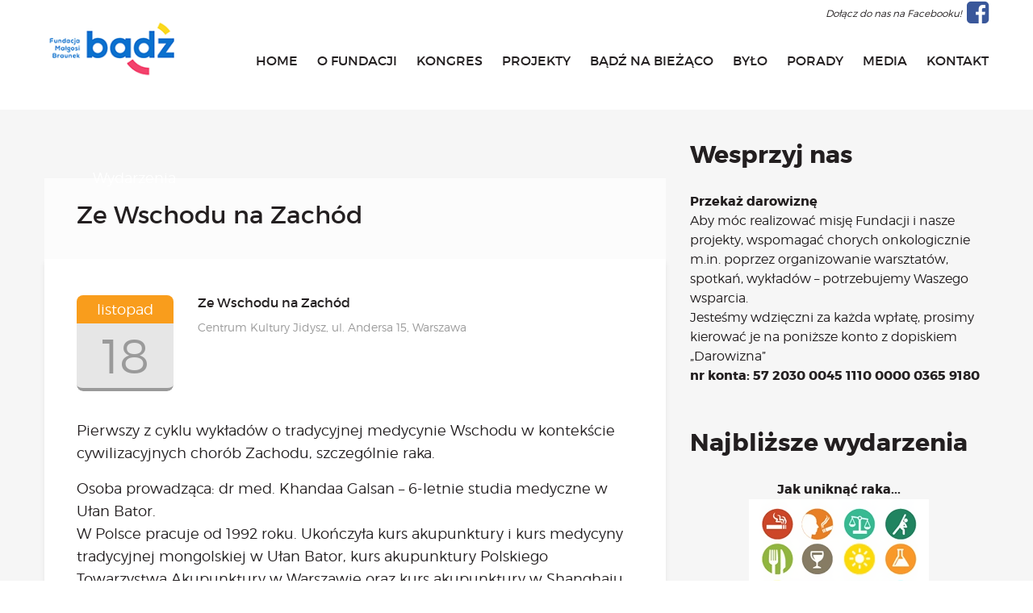

--- FILE ---
content_type: text/html; charset=UTF-8
request_url: https://backup.fundacjabadz.pl/ze-wschodu-na-zachod/
body_size: 8648
content:
<!DOCTYPE html>
<html lang="pl-PL" >
	<head>
		<meta charset="UTF-8" />
		<title>Ze Wschodu na Zachód | Fundacja Bądź</title>

		<script src="https://use.fontawesome.com/e972c10766.js"></script>
               <!-- Google Tag Manager -->
              <script>(function(w,d,s,l,i){w[l]=w[l]||[];w[l].push({'gtm.start':
              new Date().getTime(),event:'gtm.js'});var f=d.getElementsByTagName(s)[0],
              j=d.createElement(s),dl=l!='dataLayer'?'&l='+l:'';j.async=true;j.src=
             'https://www.googletagmanager.com/gtm.js?id='+i+dl;f.parentNode.insertBefore(j,f);
             })(window,document,'script','dataLayer','GTM-K28V4PM');</script>
             <!-- End Google Tag Manager -->
		<link rel="stylesheet" type="text/css" media="all" href="https://backup.fundacjabadz.pl/wp-content/themes/fundacjabadz/css/normalize.css" />
		<link rel="stylesheet" type="text/css" media="all" href="https://backup.fundacjabadz.pl/wp-content/themes/fundacjabadz/css/foundation.min.css" />
		<link rel="stylesheet" type="text/css" media="all" href="https://backup.fundacjabadz.pl/wp-content/themes/fundacjabadz/fonts/fonts.css" />
		<link rel="stylesheet" type="text/css" media="all" href="https://backup.fundacjabadz.pl/wp-content/themes/fundacjabadz/style.css?v=1.01" />
		<link rel="stylesheet" type="text/css" media="all" href="https://backup.fundacjabadz.pl/wp-content/themes/fundacjabadz/addstyle.css?v=100" />
		<link rel="pingback" href="https://backup.fundacjabadz.pl/xmlrpc.php" />
		<link rel="icon" href="https://backup.fundacjabadz.pl/wp-content/themes/fundacjabadz/images/favicon.png" type="image/png"/>
		<meta name='robots' content='max-image-preview:large' />
<link rel='dns-prefetch' href='//s.w.org' />
<link rel="alternate" type="application/rss+xml" title="Fundacja Bądź &raquo; Ze Wschodu na Zachód Kanał z komentarzami" href="https://backup.fundacjabadz.pl/ze-wschodu-na-zachod/feed/" />
<script type="text/javascript">
window._wpemojiSettings = {"baseUrl":"https:\/\/s.w.org\/images\/core\/emoji\/13.1.0\/72x72\/","ext":".png","svgUrl":"https:\/\/s.w.org\/images\/core\/emoji\/13.1.0\/svg\/","svgExt":".svg","source":{"concatemoji":"https:\/\/backup.fundacjabadz.pl\/wp-includes\/js\/wp-emoji-release.min.js?ver=5.9.12"}};
/*! This file is auto-generated */
!function(e,a,t){var n,r,o,i=a.createElement("canvas"),p=i.getContext&&i.getContext("2d");function s(e,t){var a=String.fromCharCode;p.clearRect(0,0,i.width,i.height),p.fillText(a.apply(this,e),0,0);e=i.toDataURL();return p.clearRect(0,0,i.width,i.height),p.fillText(a.apply(this,t),0,0),e===i.toDataURL()}function c(e){var t=a.createElement("script");t.src=e,t.defer=t.type="text/javascript",a.getElementsByTagName("head")[0].appendChild(t)}for(o=Array("flag","emoji"),t.supports={everything:!0,everythingExceptFlag:!0},r=0;r<o.length;r++)t.supports[o[r]]=function(e){if(!p||!p.fillText)return!1;switch(p.textBaseline="top",p.font="600 32px Arial",e){case"flag":return s([127987,65039,8205,9895,65039],[127987,65039,8203,9895,65039])?!1:!s([55356,56826,55356,56819],[55356,56826,8203,55356,56819])&&!s([55356,57332,56128,56423,56128,56418,56128,56421,56128,56430,56128,56423,56128,56447],[55356,57332,8203,56128,56423,8203,56128,56418,8203,56128,56421,8203,56128,56430,8203,56128,56423,8203,56128,56447]);case"emoji":return!s([10084,65039,8205,55357,56613],[10084,65039,8203,55357,56613])}return!1}(o[r]),t.supports.everything=t.supports.everything&&t.supports[o[r]],"flag"!==o[r]&&(t.supports.everythingExceptFlag=t.supports.everythingExceptFlag&&t.supports[o[r]]);t.supports.everythingExceptFlag=t.supports.everythingExceptFlag&&!t.supports.flag,t.DOMReady=!1,t.readyCallback=function(){t.DOMReady=!0},t.supports.everything||(n=function(){t.readyCallback()},a.addEventListener?(a.addEventListener("DOMContentLoaded",n,!1),e.addEventListener("load",n,!1)):(e.attachEvent("onload",n),a.attachEvent("onreadystatechange",function(){"complete"===a.readyState&&t.readyCallback()})),(n=t.source||{}).concatemoji?c(n.concatemoji):n.wpemoji&&n.twemoji&&(c(n.twemoji),c(n.wpemoji)))}(window,document,window._wpemojiSettings);
</script>
<style type="text/css">
img.wp-smiley,
img.emoji {
	display: inline !important;
	border: none !important;
	box-shadow: none !important;
	height: 1em !important;
	width: 1em !important;
	margin: 0 0.07em !important;
	vertical-align: -0.1em !important;
	background: none !important;
	padding: 0 !important;
}
</style>
	<link rel='stylesheet' id='validate-engine-css-css'  href='https://backup.fundacjabadz.pl/wp-content/plugins/wysija-newsletters/css/validationEngine.jquery.css?ver=2.8.2' type='text/css' media='all' />
<link rel='stylesheet' id='wp-block-library-css'  href='https://backup.fundacjabadz.pl/wp-includes/css/dist/block-library/style.min.css?ver=5.9.12' type='text/css' media='all' />
<style id='global-styles-inline-css' type='text/css'>
body{--wp--preset--color--black: #000000;--wp--preset--color--cyan-bluish-gray: #abb8c3;--wp--preset--color--white: #ffffff;--wp--preset--color--pale-pink: #f78da7;--wp--preset--color--vivid-red: #cf2e2e;--wp--preset--color--luminous-vivid-orange: #ff6900;--wp--preset--color--luminous-vivid-amber: #fcb900;--wp--preset--color--light-green-cyan: #7bdcb5;--wp--preset--color--vivid-green-cyan: #00d084;--wp--preset--color--pale-cyan-blue: #8ed1fc;--wp--preset--color--vivid-cyan-blue: #0693e3;--wp--preset--color--vivid-purple: #9b51e0;--wp--preset--gradient--vivid-cyan-blue-to-vivid-purple: linear-gradient(135deg,rgba(6,147,227,1) 0%,rgb(155,81,224) 100%);--wp--preset--gradient--light-green-cyan-to-vivid-green-cyan: linear-gradient(135deg,rgb(122,220,180) 0%,rgb(0,208,130) 100%);--wp--preset--gradient--luminous-vivid-amber-to-luminous-vivid-orange: linear-gradient(135deg,rgba(252,185,0,1) 0%,rgba(255,105,0,1) 100%);--wp--preset--gradient--luminous-vivid-orange-to-vivid-red: linear-gradient(135deg,rgba(255,105,0,1) 0%,rgb(207,46,46) 100%);--wp--preset--gradient--very-light-gray-to-cyan-bluish-gray: linear-gradient(135deg,rgb(238,238,238) 0%,rgb(169,184,195) 100%);--wp--preset--gradient--cool-to-warm-spectrum: linear-gradient(135deg,rgb(74,234,220) 0%,rgb(151,120,209) 20%,rgb(207,42,186) 40%,rgb(238,44,130) 60%,rgb(251,105,98) 80%,rgb(254,248,76) 100%);--wp--preset--gradient--blush-light-purple: linear-gradient(135deg,rgb(255,206,236) 0%,rgb(152,150,240) 100%);--wp--preset--gradient--blush-bordeaux: linear-gradient(135deg,rgb(254,205,165) 0%,rgb(254,45,45) 50%,rgb(107,0,62) 100%);--wp--preset--gradient--luminous-dusk: linear-gradient(135deg,rgb(255,203,112) 0%,rgb(199,81,192) 50%,rgb(65,88,208) 100%);--wp--preset--gradient--pale-ocean: linear-gradient(135deg,rgb(255,245,203) 0%,rgb(182,227,212) 50%,rgb(51,167,181) 100%);--wp--preset--gradient--electric-grass: linear-gradient(135deg,rgb(202,248,128) 0%,rgb(113,206,126) 100%);--wp--preset--gradient--midnight: linear-gradient(135deg,rgb(2,3,129) 0%,rgb(40,116,252) 100%);--wp--preset--duotone--dark-grayscale: url('#wp-duotone-dark-grayscale');--wp--preset--duotone--grayscale: url('#wp-duotone-grayscale');--wp--preset--duotone--purple-yellow: url('#wp-duotone-purple-yellow');--wp--preset--duotone--blue-red: url('#wp-duotone-blue-red');--wp--preset--duotone--midnight: url('#wp-duotone-midnight');--wp--preset--duotone--magenta-yellow: url('#wp-duotone-magenta-yellow');--wp--preset--duotone--purple-green: url('#wp-duotone-purple-green');--wp--preset--duotone--blue-orange: url('#wp-duotone-blue-orange');--wp--preset--font-size--small: 13px;--wp--preset--font-size--medium: 20px;--wp--preset--font-size--large: 36px;--wp--preset--font-size--x-large: 42px;}.has-black-color{color: var(--wp--preset--color--black) !important;}.has-cyan-bluish-gray-color{color: var(--wp--preset--color--cyan-bluish-gray) !important;}.has-white-color{color: var(--wp--preset--color--white) !important;}.has-pale-pink-color{color: var(--wp--preset--color--pale-pink) !important;}.has-vivid-red-color{color: var(--wp--preset--color--vivid-red) !important;}.has-luminous-vivid-orange-color{color: var(--wp--preset--color--luminous-vivid-orange) !important;}.has-luminous-vivid-amber-color{color: var(--wp--preset--color--luminous-vivid-amber) !important;}.has-light-green-cyan-color{color: var(--wp--preset--color--light-green-cyan) !important;}.has-vivid-green-cyan-color{color: var(--wp--preset--color--vivid-green-cyan) !important;}.has-pale-cyan-blue-color{color: var(--wp--preset--color--pale-cyan-blue) !important;}.has-vivid-cyan-blue-color{color: var(--wp--preset--color--vivid-cyan-blue) !important;}.has-vivid-purple-color{color: var(--wp--preset--color--vivid-purple) !important;}.has-black-background-color{background-color: var(--wp--preset--color--black) !important;}.has-cyan-bluish-gray-background-color{background-color: var(--wp--preset--color--cyan-bluish-gray) !important;}.has-white-background-color{background-color: var(--wp--preset--color--white) !important;}.has-pale-pink-background-color{background-color: var(--wp--preset--color--pale-pink) !important;}.has-vivid-red-background-color{background-color: var(--wp--preset--color--vivid-red) !important;}.has-luminous-vivid-orange-background-color{background-color: var(--wp--preset--color--luminous-vivid-orange) !important;}.has-luminous-vivid-amber-background-color{background-color: var(--wp--preset--color--luminous-vivid-amber) !important;}.has-light-green-cyan-background-color{background-color: var(--wp--preset--color--light-green-cyan) !important;}.has-vivid-green-cyan-background-color{background-color: var(--wp--preset--color--vivid-green-cyan) !important;}.has-pale-cyan-blue-background-color{background-color: var(--wp--preset--color--pale-cyan-blue) !important;}.has-vivid-cyan-blue-background-color{background-color: var(--wp--preset--color--vivid-cyan-blue) !important;}.has-vivid-purple-background-color{background-color: var(--wp--preset--color--vivid-purple) !important;}.has-black-border-color{border-color: var(--wp--preset--color--black) !important;}.has-cyan-bluish-gray-border-color{border-color: var(--wp--preset--color--cyan-bluish-gray) !important;}.has-white-border-color{border-color: var(--wp--preset--color--white) !important;}.has-pale-pink-border-color{border-color: var(--wp--preset--color--pale-pink) !important;}.has-vivid-red-border-color{border-color: var(--wp--preset--color--vivid-red) !important;}.has-luminous-vivid-orange-border-color{border-color: var(--wp--preset--color--luminous-vivid-orange) !important;}.has-luminous-vivid-amber-border-color{border-color: var(--wp--preset--color--luminous-vivid-amber) !important;}.has-light-green-cyan-border-color{border-color: var(--wp--preset--color--light-green-cyan) !important;}.has-vivid-green-cyan-border-color{border-color: var(--wp--preset--color--vivid-green-cyan) !important;}.has-pale-cyan-blue-border-color{border-color: var(--wp--preset--color--pale-cyan-blue) !important;}.has-vivid-cyan-blue-border-color{border-color: var(--wp--preset--color--vivid-cyan-blue) !important;}.has-vivid-purple-border-color{border-color: var(--wp--preset--color--vivid-purple) !important;}.has-vivid-cyan-blue-to-vivid-purple-gradient-background{background: var(--wp--preset--gradient--vivid-cyan-blue-to-vivid-purple) !important;}.has-light-green-cyan-to-vivid-green-cyan-gradient-background{background: var(--wp--preset--gradient--light-green-cyan-to-vivid-green-cyan) !important;}.has-luminous-vivid-amber-to-luminous-vivid-orange-gradient-background{background: var(--wp--preset--gradient--luminous-vivid-amber-to-luminous-vivid-orange) !important;}.has-luminous-vivid-orange-to-vivid-red-gradient-background{background: var(--wp--preset--gradient--luminous-vivid-orange-to-vivid-red) !important;}.has-very-light-gray-to-cyan-bluish-gray-gradient-background{background: var(--wp--preset--gradient--very-light-gray-to-cyan-bluish-gray) !important;}.has-cool-to-warm-spectrum-gradient-background{background: var(--wp--preset--gradient--cool-to-warm-spectrum) !important;}.has-blush-light-purple-gradient-background{background: var(--wp--preset--gradient--blush-light-purple) !important;}.has-blush-bordeaux-gradient-background{background: var(--wp--preset--gradient--blush-bordeaux) !important;}.has-luminous-dusk-gradient-background{background: var(--wp--preset--gradient--luminous-dusk) !important;}.has-pale-ocean-gradient-background{background: var(--wp--preset--gradient--pale-ocean) !important;}.has-electric-grass-gradient-background{background: var(--wp--preset--gradient--electric-grass) !important;}.has-midnight-gradient-background{background: var(--wp--preset--gradient--midnight) !important;}.has-small-font-size{font-size: var(--wp--preset--font-size--small) !important;}.has-medium-font-size{font-size: var(--wp--preset--font-size--medium) !important;}.has-large-font-size{font-size: var(--wp--preset--font-size--large) !important;}.has-x-large-font-size{font-size: var(--wp--preset--font-size--x-large) !important;}
</style>
<link rel='stylesheet' id='contact-form-7-css'  href='https://backup.fundacjabadz.pl/wp-content/plugins/contact-form-7/includes/css/styles.css?ver=5.0.1' type='text/css' media='all' />
<link rel='stylesheet' id='st-widget-css'  href='https://backup.fundacjabadz.pl/wp-content/plugins/share-this/css/style.css?ver=5.9.12' type='text/css' media='all' />
<script type='text/javascript' src='https://backup.fundacjabadz.pl/wp-includes/js/jquery/jquery.js?ver=3.6.0' id='jquery-core-js'></script>
<script type='text/javascript' src='https://backup.fundacjabadz.pl/wp-includes/js/jquery/jquery-migrate.min.js?ver=3.3.2' id='jquery-migrate-js'></script>
<link rel="https://api.w.org/" href="https://backup.fundacjabadz.pl/wp-json/" /><link rel="alternate" type="application/json" href="https://backup.fundacjabadz.pl/wp-json/wp/v2/posts/528" /><link rel="EditURI" type="application/rsd+xml" title="RSD" href="https://backup.fundacjabadz.pl/xmlrpc.php?rsd" />
<link rel="wlwmanifest" type="application/wlwmanifest+xml" href="https://backup.fundacjabadz.pl/wp-includes/wlwmanifest.xml" /> 
<meta name="generator" content="WordPress 5.9.12" />
<link rel="canonical" href="https://backup.fundacjabadz.pl/ze-wschodu-na-zachod/" />
<link rel='shortlink' href='https://backup.fundacjabadz.pl/?p=528' />
<link rel="alternate" type="application/json+oembed" href="https://backup.fundacjabadz.pl/wp-json/oembed/1.0/embed?url=https%3A%2F%2Fbackup.fundacjabadz.pl%2Fze-wschodu-na-zachod%2F" />
<link rel="alternate" type="text/xml+oembed" href="https://backup.fundacjabadz.pl/wp-json/oembed/1.0/embed?url=https%3A%2F%2Fbackup.fundacjabadz.pl%2Fze-wschodu-na-zachod%2F&#038;format=xml" />
<script charset="utf-8" type="text/javascript">var switchTo5x=true;</script>
<script charset="utf-8" type="text/javascript" id="st_insights_js" src="https://w.sharethis.com/button/buttons.js?publisher=wp.932e2965-09de-41db-9986-6b2d5d863804&amp;product=sharethis-wordpress"></script>
<script charset="utf-8" type="text/javascript">stLight.options({"publisher":"wp.932e2965-09de-41db-9986-6b2d5d863804"});var st_type="wordpress4.9.16";</script>
<!-- <meta name="NextGEN" version="2.2.54" /> -->


		<meta name="viewport" content="width=device-width" />
	</head>


	<body class="post-template-default single single-post postid-528 single-format-standard" >
        <!-- Google Tag Manager (noscript) -->
        <noscript><iframe src="https://www.googletagmanager.com/ns.html?id=GTM-K28V4PM"
        height="0" width="0" style="display:none;visibility:hidden"></iframe></noscript>
        <!-- End Google Tag Manager (noscript) -->


		<header class=" pb25">
			<div class="row">
				<div class="small-6 large-2 columns pt25">
					<a href="https://backup.fundacjabadz.pl"><img src="https://backup.fundacjabadz.pl/wp-content/themes/fundacjabadz/images/logo-new.png" /></a>
				</div>
				<div class="small-6  columns pt25 hide-for-large">
					<div class="hamburger">
						<div class="line line1"></div>
						<div class="line line2"></div>
						<div class="line line3"></div>
					</div>
				</div>
				<div class="small-12 large-10 columns text-right relative pt25 show-for-large">
					<div class="menu-menu-glowne-container"><ul id="menu-menu-glowne" class="main-menu"><li id="menu-item-12" class="menu-item menu-item-type-post_type menu-item-object-page menu-item-home menu-item-12"><a href="https://backup.fundacjabadz.pl/">Home</a></li>
<li id="menu-item-179" class="not-clickable menu-item menu-item-type-custom menu-item-object-custom menu-item-has-children menu-item-179"><a href="#">O fundacji</a>
<ul class="sub-menu">
	<li id="menu-item-181" class="menu-item menu-item-type-post_type menu-item-object-page menu-item-181"><a href="https://backup.fundacjabadz.pl/historia-i-misja/">Historia, misja i główne cele</a></li>
	<li id="menu-item-203" class="menu-item menu-item-type-post_type menu-item-object-page menu-item-203"><a href="https://backup.fundacjabadz.pl/list-malgosi/">List Małgosi</a></li>
	<li id="menu-item-577" class="menu-item menu-item-type-post_type menu-item-object-page menu-item-577"><a href="https://backup.fundacjabadz.pl/statut/">Statut</a></li>
	<li id="menu-item-198" class="menu-item menu-item-type-post_type menu-item-object-page menu-item-198"><a href="https://backup.fundacjabadz.pl/zarzad/">Zarząd</a></li>
	<li id="menu-item-585" class="menu-item menu-item-type-post_type menu-item-object-page menu-item-585"><a href="https://backup.fundacjabadz.pl/rada-fundacji/">Rada Fundacji</a></li>
	<li id="menu-item-202" class="menu-item menu-item-type-post_type menu-item-object-page menu-item-202"><a href="https://backup.fundacjabadz.pl/rada-programowa-fundacji/">Rada Programowa</a></li>
	<li id="menu-item-788" class="menu-item menu-item-type-post_type menu-item-object-page menu-item-788"><a href="https://backup.fundacjabadz.pl/strona-glowna/wolontariusze/">Wolontariusze</a></li>
	<li id="menu-item-2735" class="menu-item menu-item-type-post_type menu-item-object-page menu-item-2735"><a href="https://backup.fundacjabadz.pl/sprawozdania/">Sprawozdania</a></li>
</ul>
</li>
<li id="menu-item-2262" class="menu-item menu-item-type-custom menu-item-object-custom menu-item-has-children menu-item-2262"><a href="#">Kongres</a>
<ul class="sub-menu">
	<li id="menu-item-2263" class="menu-item menu-item-type-post_type menu-item-object-post menu-item-2263"><a href="https://backup.fundacjabadz.pl/pierwszy-kongres-medycyny-integralnej/">O Kongresie</a></li>
	<li id="menu-item-3925" class="menu-item menu-item-type-post_type menu-item-object-post menu-item-3925"><a href="https://backup.fundacjabadz.pl/kongres-2020/">Kongres 2020</a></li>
	<li id="menu-item-2664" class="menu-item menu-item-type-post_type menu-item-object-post menu-item-2664"><a href="https://backup.fundacjabadz.pl/drugi-kongres-medycyny-integralnej/">Kongres 2019</a></li>
	<li id="menu-item-2264" class="menu-item menu-item-type-post_type menu-item-object-post menu-item-2264"><a href="https://backup.fundacjabadz.pl/pierwszy-kongres-medycyny-integralnej-za-nami-relacja/">Kongres 2018</a></li>
</ul>
</li>
<li id="menu-item-3014" class="menu-item menu-item-type-post_type menu-item-object-page menu-item-has-children menu-item-3014"><a href="https://backup.fundacjabadz.pl/projekty/">Projekty</a>
<ul class="sub-menu">
	<li id="menu-item-5701" class="menu-item menu-item-type-post_type menu-item-object-post menu-item-5701"><a href="https://backup.fundacjabadz.pl/bezplatne-konsultacje-psychologiczne-online-nowy-cykl-zapisow/">Bezpłatne konsultacje psychologiczne online marzec &#8211; kwiecień &#8211; maj</a></li>
	<li id="menu-item-5421" class="menu-item menu-item-type-post_type menu-item-object-page menu-item-5421"><a href="https://backup.fundacjabadz.pl/grupa-praktyka-oddechowa/">Grupa praktyka oddechowa</a></li>
	<li id="menu-item-5703" class="menu-item menu-item-type-post_type menu-item-object-post menu-item-5703"><a href="https://backup.fundacjabadz.pl/grupa-wsparcia-badzmy-w-nowej-formule-start-zapisow/">Grupa wsparcia fundacji BądźMy</a></li>
	<li id="menu-item-3058" class="menu-item menu-item-type-taxonomy menu-item-object-category menu-item-3058"><a href="https://backup.fundacjabadz.pl/kategoria/jestem-bede/">Jestem i Będę</a></li>
	<li id="menu-item-5420" class="menu-item menu-item-type-post_type menu-item-object-page menu-item-5420"><a href="https://backup.fundacjabadz.pl/kurs-mindfulness-online/">Kurs mindfulness online</a></li>
	<li id="menu-item-5699" class="menu-item menu-item-type-post_type menu-item-object-post menu-item-5699"><a href="https://backup.fundacjabadz.pl/badz-od-malego-to-nowy-projekt-fundacji-malgosi-braunek-badz-dedykowany-dzieciom-oraz-ich-rodzicom-i-opiekunom/">Bądź od Małego</a></li>
	<li id="menu-item-5705" class="menu-item menu-item-type-post_type menu-item-object-post menu-item-5705"><a href="https://backup.fundacjabadz.pl/badz-w-kazimierzu-wiosenna-regeneracja-z-medycyna-chinska-zapisz-sie-na-wrzesniowe-wyjazdowe-warsztaty-fundacji-malgosi-braunek-badz-w-kazimierzu-dolnym-22-25-09/">Bądź w Kazimierzu</a></li>
	<li id="menu-item-3080" class="menu-item menu-item-type-taxonomy menu-item-object-category menu-item-3080"><a href="https://backup.fundacjabadz.pl/kategoria/cykle-edukacyjne/">Cykle edukacyjne (warsztaty i LIVE&#8217;y)</a></li>
	<li id="menu-item-3044" class="menu-item menu-item-type-post_type menu-item-object-page menu-item-3044"><a href="https://backup.fundacjabadz.pl/infolinia/">Infolinia</a></li>
	<li id="menu-item-3082" class="menu-item menu-item-type-taxonomy menu-item-object-category menu-item-3082"><a href="https://backup.fundacjabadz.pl/kategoria/sensowne-sciezki-zdrowia/">Sensowne ścieżki zdrowia</a></li>
	<li id="menu-item-3263" class="menu-item menu-item-type-taxonomy menu-item-object-category menu-item-3263"><a href="https://backup.fundacjabadz.pl/kategoria/zmieniamy-niezdrowe-na-zdrowe/">Zmieniamy niezdrowe na zdrowe</a></li>
	<li id="menu-item-4632" class="menu-item menu-item-type-custom menu-item-object-custom menu-item-4632"><a href="http://backup.fundacjabadz.pl/juz-17-wrzesnia-2020-roku-rusza-darmowy-cykl-edukacyjny-online-o-odpornosci-zdrowym-stylu-zycia-i-profilaktyce-chorob-przygotowany-przez-fundacje-malgosi-braunek-badz-dla-mieszkanc/">Cykl edukacyjny Powiat Piaseczeński</a></li>
	<li id="menu-item-3083" class="menu-item menu-item-type-taxonomy menu-item-object-category menu-item-3083"><a href="https://backup.fundacjabadz.pl/kategoria/onkoasystent/">Onkoasystent</a></li>
	<li id="menu-item-3065" class="menu-item menu-item-type-taxonomy menu-item-object-category menu-item-3065"><a href="https://backup.fundacjabadz.pl/kategoria/storytel/">Storytel</a></li>
</ul>
</li>
<li id="menu-item-758" class="menu-item menu-item-type-taxonomy menu-item-object-category menu-item-has-children menu-item-758"><a href="https://backup.fundacjabadz.pl/kategoria/bnb/">Bądź na bieżąco</a>
<ul class="sub-menu">
	<li id="menu-item-854" class="menu-item menu-item-type-taxonomy menu-item-object-category menu-item-854"><a href="https://backup.fundacjabadz.pl/kategoria/bnb/newsy/">aktualności</a></li>
	<li id="menu-item-286" class="menu-item menu-item-type-post_type menu-item-object-page menu-item-286"><a href="https://backup.fundacjabadz.pl/archiwum-wydarzen/">Będzie</a></li>
</ul>
</li>
<li id="menu-item-513" class="menu-item menu-item-type-taxonomy menu-item-object-category menu-item-513"><a href="https://backup.fundacjabadz.pl/kategoria/bylo/">Było</a></li>
<li id="menu-item-17" class="menu-item menu-item-type-taxonomy menu-item-object-category menu-item-has-children menu-item-17"><a href="https://backup.fundacjabadz.pl/kategoria/porady/">Porady</a>
<ul class="sub-menu">
	<li id="menu-item-307" class="menu-item menu-item-type-taxonomy menu-item-object-category menu-item-307"><a href="https://backup.fundacjabadz.pl/kategoria/porady/lektury/">Lektury</a></li>
	<li id="menu-item-303" class="menu-item menu-item-type-taxonomy menu-item-object-category menu-item-303"><a href="https://backup.fundacjabadz.pl/kategoria/porady/cialo/">Ciało</a></li>
	<li id="menu-item-304" class="menu-item menu-item-type-taxonomy menu-item-object-category menu-item-304"><a href="https://backup.fundacjabadz.pl/kategoria/porady/duch/">Duch</a></li>
	<li id="menu-item-308" class="menu-item menu-item-type-taxonomy menu-item-object-category menu-item-308"><a href="https://backup.fundacjabadz.pl/kategoria/porady/psychika/">Psychika</a></li>
	<li id="menu-item-309" class="menu-item menu-item-type-taxonomy menu-item-object-category menu-item-309"><a href="https://backup.fundacjabadz.pl/kategoria/porady/usmiechnij-sie/">Uśmiechnij się!</a></li>
</ul>
</li>
<li id="menu-item-867" class="menu-item menu-item-type-custom menu-item-object-custom menu-item-has-children menu-item-867"><a href="#">Media</a>
<ul class="sub-menu">
	<li id="menu-item-306" class="menu-item menu-item-type-taxonomy menu-item-object-category menu-item-306"><a href="https://backup.fundacjabadz.pl/kategoria/media/filmy/">Filmy</a></li>
	<li id="menu-item-762" class="menu-item menu-item-type-post_type menu-item-object-page menu-item-762"><a href="https://backup.fundacjabadz.pl/galeria/">Galeria</a></li>
	<li id="menu-item-977" class="menu-item menu-item-type-taxonomy menu-item-object-category menu-item-977"><a href="https://backup.fundacjabadz.pl/kategoria/media/my-w-mediach/">&#8222;Bądź&#8221; w mediach</a></li>
</ul>
</li>
<li id="menu-item-13" class="menu-item menu-item-type-post_type menu-item-object-page menu-item-13"><a href="https://backup.fundacjabadz.pl/kontakt/">Kontakt</a></li>
</ul></div>					<a href="https://www.facebook.com/Fundacja-Ma%C5%82gosi-Braunek-B%C4%85d%C5%BA-1551535081779801/" class="header-fb"><span>Dołącz do nas na Facebooku!</span> <i class="fa fa-facebook-square" aria-hidden="true"></i></a>
				</div>
			</div>
		</header><section class="grey-bg pt35 pb50">
	<div class="row">
		<div class="small-12 large-8 columns">

																	<div class="photo-wrapper">
						<img src="" style="min-width:100%;"/>
						<div class="photo-title">
																							<a href="https://backup.fundacjabadz.pl/kategoria/wydarzenia/" class="category-name" style="background:">Wydarzenia</a>
														<h1>Ze Wschodu na Zachód</h1>
						</div>
					</div>
					<div class="white-bg-text page-content">
																				<div class="overflow mb35 mt25">
								<div class="calendar-card">
									<div class="month">listopad</div>
									<div class="day">18</div>
								</div>
								<div class="event-details">
									<div class="title2">Ze Wschodu na Zachód</div>
									<div class="address">Centrum Kultury Jidysz, ul. Andersa 15, Warszawa</div>
																	</div>
							</div>
												<p>Pierwszy z cyklu wykładów o tradycyjnej medycynie Wschodu w kontekście cywilizacyjnych chorób Zachodu, szczególnie raka.</p>
<p>Osoba prowadząca: dr med. Khandaa Galsan &#8211; 6-letnie studia medyczne w Ułan Bator.<br />
W Polsce pracuje od 1992 roku. Ukończyła kurs akupunktury i kurs medycyny tradycyjnej mongolskiej w Ułan Bator, kurs akupunktury Polskiego Towarzystwa Akupunktury w Warszawie oraz kurs akupunktury w Shanghaju. Prowadzi prywatna praktyka lekarska i akupunktury w Warszawie. Autorka książki „Akupunktura praktyczny przewodnik po chińskiej sztuce medycznej&#8221;.</p>
<p>Zapisy: tel. 571 207 720 lub warsztaty@backup.fundacjabadz.pl<br />
Sugerowana darowizna 10 zł; (warsztat częściowo dofinansowany ze środków Fundacji)</p>
					</div>

							
		</div>
		<div class="small-12 large-4 columns sidebar pt50 large-pt0">
		<h2 class="section-title mb25">Wesprzyj nas</h2>
	<div class="overflow mb35 mt25">
		<strong>Przekaż darowiznę</strong>
		<br>
		Aby móc realizować misję Fundacji i nasze projekty, wspomagać chorych onkologicznie m.in. poprzez organizowanie warsztatów, spotkań, wykładów – potrzebujemy Waszego wsparcia.
		<br>
		Jesteśmy wdzięczni za każda wpłatę, prosimy kierować je na poniższe konto z dopiskiem „Darowizna”
		<br>
		<strong>nr konta: 57 2030 0045 1110 0000 0365 9180
	</div>

	

	<h2 class="section-title mt50 mb25">Najbliższe wydarzenia</h2>
		<a style='display:block;text-align:center' href="https://cancer-code-europe.iarc.fr/index.php/pl/12-sposobow"> <strong>Jak uniknąć raka...</strong><br><img src="/wp-content/uploads/2017/01/kwzr.png"></a>
	<br>
				<div class="text-center">
		<a href="https://backup.fundacjabadz.pl/wsparcie/" class="btn red">Wesprzyj nas</a>
		</div>
	<br><br>
		
		<a class="dblock text-center" href="http://backup.fundacjabadz.pl/wsparcie/"><h2 class="section-title mb25">Wesprzyj nas</h2>
		<img src="https://backup.fundacjabadz.pl/wp-content/uploads/2017/03/z20558808qmalgorzata-braunek.jpg" />
	</a>
	<br>

</div>

	</div>
</section>
<div class="newsletter-wrapper">


	<div class="row">
		<div class="small-12 columns text-center">

			<div class="widget_wysija_cont html_wysija"><div id="msg-form-wysija-html58a73b005ad76-2" class="wysija-msg ajax"></div>
				<form method="post" action="https://app.freshmail.com/pl/actions/subscribe/"class="widget_wysija html_wysija freshmail-form">
					
					<h4 class="section-title">Zapisz się na newsletter</h4>

					<p class="fs18"> Wyślemy porcję porad, inspiracji i zaprosimy na wydarzenia organizowane przez naszą fundację</p>
					<input type="hidden" name="subscribers_list_hash" value="78j0jm3yu3" />
					<input type="text" id="freshmail_email" name="freshmail_email" placeholder="Wpisz swój adres e-mail"/> 
					<input class="btn red" type="submit" value="Zapisz się!" />
				</form>
				<div style="font-size:12px">Szanujemy prywatność naszych subskrybentów i zapewniamy, że podane dane tj. adres e-mail będzie używany wyłącznie do celów związanych z wysyłaniem informacji o działaniach Fundacji Małgosi Braunek „Bądź”. Wypełniając formularz zgadzasz się na przetwarzanie Twoich danych osobowych związanych z komunikacją elektroniczną. Informujemy, że administratorem danych osobowych jest Fundacja Małgosi Braunek Bądź” z siedzibą przy ul. Husarii 32, w Warszawie (02-951) <a href="https://backup.fundacjabadz.pl/kontakt/">dowiedz się więcej</a>
</div>
			</div>
		</div>
	</div>
	</div>
<div class="footer-data-wrapper">
	<div class="row">
		<div class="small-12 large-3 columns text-center large-text-left">
			<p><strong>Kontakt</strong></p>
<p>Fundacja Małgosi Braunek „BĄDŹ”<br />
ul. Husarii 32, 02-951 Warszawa<br />
e-mail: kontakt@backup.fundacjabadz.pl<br />
KRS: 0000381339<br />
<strong>Konto:</strong> <strong>62 2030 0045 1110 0000 0365 9090.</strong></p>
		</div>
		<div class="small-12 large-3 columns text-center large-text-left">
					</div>
		<div class="small-12 large-3 columns text-center large-text-left" id="footermenu1">
			<strong>O fundacji</strong>
			<div class="menu-menu-glowne-container"><ul id="menu-menu-glowne-1" class="footer-menu"><li class="menu-item menu-item-type-post_type menu-item-object-page menu-item-home menu-item-12"><a href="https://backup.fundacjabadz.pl/">Home</a></li>
<li class="not-clickable menu-item menu-item-type-custom menu-item-object-custom menu-item-has-children menu-item-179"><a href="#">O fundacji</a>
<ul class="sub-menu">
	<li class="menu-item menu-item-type-post_type menu-item-object-page menu-item-181"><a href="https://backup.fundacjabadz.pl/historia-i-misja/">Historia, misja i główne cele</a></li>
	<li class="menu-item menu-item-type-post_type menu-item-object-page menu-item-203"><a href="https://backup.fundacjabadz.pl/list-malgosi/">List Małgosi</a></li>
	<li class="menu-item menu-item-type-post_type menu-item-object-page menu-item-577"><a href="https://backup.fundacjabadz.pl/statut/">Statut</a></li>
	<li class="menu-item menu-item-type-post_type menu-item-object-page menu-item-198"><a href="https://backup.fundacjabadz.pl/zarzad/">Zarząd</a></li>
	<li class="menu-item menu-item-type-post_type menu-item-object-page menu-item-585"><a href="https://backup.fundacjabadz.pl/rada-fundacji/">Rada Fundacji</a></li>
	<li class="menu-item menu-item-type-post_type menu-item-object-page menu-item-202"><a href="https://backup.fundacjabadz.pl/rada-programowa-fundacji/">Rada Programowa</a></li>
	<li class="menu-item menu-item-type-post_type menu-item-object-page menu-item-788"><a href="https://backup.fundacjabadz.pl/strona-glowna/wolontariusze/">Wolontariusze</a></li>
	<li class="menu-item menu-item-type-post_type menu-item-object-page menu-item-2735"><a href="https://backup.fundacjabadz.pl/sprawozdania/">Sprawozdania</a></li>
</ul>
</li>
<li class="menu-item menu-item-type-custom menu-item-object-custom menu-item-has-children menu-item-2262"><a href="#">Kongres</a>
<ul class="sub-menu">
	<li class="menu-item menu-item-type-post_type menu-item-object-post menu-item-2263"><a href="https://backup.fundacjabadz.pl/pierwszy-kongres-medycyny-integralnej/">O Kongresie</a></li>
	<li class="menu-item menu-item-type-post_type menu-item-object-post menu-item-3925"><a href="https://backup.fundacjabadz.pl/kongres-2020/">Kongres 2020</a></li>
	<li class="menu-item menu-item-type-post_type menu-item-object-post menu-item-2664"><a href="https://backup.fundacjabadz.pl/drugi-kongres-medycyny-integralnej/">Kongres 2019</a></li>
	<li class="menu-item menu-item-type-post_type menu-item-object-post menu-item-2264"><a href="https://backup.fundacjabadz.pl/pierwszy-kongres-medycyny-integralnej-za-nami-relacja/">Kongres 2018</a></li>
</ul>
</li>
<li class="menu-item menu-item-type-post_type menu-item-object-page menu-item-has-children menu-item-3014"><a href="https://backup.fundacjabadz.pl/projekty/">Projekty</a>
<ul class="sub-menu">
	<li class="menu-item menu-item-type-post_type menu-item-object-post menu-item-5701"><a href="https://backup.fundacjabadz.pl/bezplatne-konsultacje-psychologiczne-online-nowy-cykl-zapisow/">Bezpłatne konsultacje psychologiczne online marzec &#8211; kwiecień &#8211; maj</a></li>
	<li class="menu-item menu-item-type-post_type menu-item-object-page menu-item-5421"><a href="https://backup.fundacjabadz.pl/grupa-praktyka-oddechowa/">Grupa praktyka oddechowa</a></li>
	<li class="menu-item menu-item-type-post_type menu-item-object-post menu-item-5703"><a href="https://backup.fundacjabadz.pl/grupa-wsparcia-badzmy-w-nowej-formule-start-zapisow/">Grupa wsparcia fundacji BądźMy</a></li>
	<li class="menu-item menu-item-type-taxonomy menu-item-object-category menu-item-3058"><a href="https://backup.fundacjabadz.pl/kategoria/jestem-bede/">Jestem i Będę</a></li>
	<li class="menu-item menu-item-type-post_type menu-item-object-page menu-item-5420"><a href="https://backup.fundacjabadz.pl/kurs-mindfulness-online/">Kurs mindfulness online</a></li>
	<li class="menu-item menu-item-type-post_type menu-item-object-post menu-item-5699"><a href="https://backup.fundacjabadz.pl/badz-od-malego-to-nowy-projekt-fundacji-malgosi-braunek-badz-dedykowany-dzieciom-oraz-ich-rodzicom-i-opiekunom/">Bądź od Małego</a></li>
	<li class="menu-item menu-item-type-post_type menu-item-object-post menu-item-5705"><a href="https://backup.fundacjabadz.pl/badz-w-kazimierzu-wiosenna-regeneracja-z-medycyna-chinska-zapisz-sie-na-wrzesniowe-wyjazdowe-warsztaty-fundacji-malgosi-braunek-badz-w-kazimierzu-dolnym-22-25-09/">Bądź w Kazimierzu</a></li>
	<li class="menu-item menu-item-type-taxonomy menu-item-object-category menu-item-3080"><a href="https://backup.fundacjabadz.pl/kategoria/cykle-edukacyjne/">Cykle edukacyjne (warsztaty i LIVE&#8217;y)</a></li>
	<li class="menu-item menu-item-type-post_type menu-item-object-page menu-item-3044"><a href="https://backup.fundacjabadz.pl/infolinia/">Infolinia</a></li>
	<li class="menu-item menu-item-type-taxonomy menu-item-object-category menu-item-3082"><a href="https://backup.fundacjabadz.pl/kategoria/sensowne-sciezki-zdrowia/">Sensowne ścieżki zdrowia</a></li>
	<li class="menu-item menu-item-type-taxonomy menu-item-object-category menu-item-3263"><a href="https://backup.fundacjabadz.pl/kategoria/zmieniamy-niezdrowe-na-zdrowe/">Zmieniamy niezdrowe na zdrowe</a></li>
	<li class="menu-item menu-item-type-custom menu-item-object-custom menu-item-4632"><a href="http://backup.fundacjabadz.pl/juz-17-wrzesnia-2020-roku-rusza-darmowy-cykl-edukacyjny-online-o-odpornosci-zdrowym-stylu-zycia-i-profilaktyce-chorob-przygotowany-przez-fundacje-malgosi-braunek-badz-dla-mieszkanc/">Cykl edukacyjny Powiat Piaseczeński</a></li>
	<li class="menu-item menu-item-type-taxonomy menu-item-object-category menu-item-3083"><a href="https://backup.fundacjabadz.pl/kategoria/onkoasystent/">Onkoasystent</a></li>
	<li class="menu-item menu-item-type-taxonomy menu-item-object-category menu-item-3065"><a href="https://backup.fundacjabadz.pl/kategoria/storytel/">Storytel</a></li>
</ul>
</li>
<li class="menu-item menu-item-type-taxonomy menu-item-object-category menu-item-has-children menu-item-758"><a href="https://backup.fundacjabadz.pl/kategoria/bnb/">Bądź na bieżąco</a>
<ul class="sub-menu">
	<li class="menu-item menu-item-type-taxonomy menu-item-object-category menu-item-854"><a href="https://backup.fundacjabadz.pl/kategoria/bnb/newsy/">aktualności</a></li>
	<li class="menu-item menu-item-type-post_type menu-item-object-page menu-item-286"><a href="https://backup.fundacjabadz.pl/archiwum-wydarzen/">Będzie</a></li>
</ul>
</li>
<li class="menu-item menu-item-type-taxonomy menu-item-object-category menu-item-513"><a href="https://backup.fundacjabadz.pl/kategoria/bylo/">Było</a></li>
<li class="menu-item menu-item-type-taxonomy menu-item-object-category menu-item-has-children menu-item-17"><a href="https://backup.fundacjabadz.pl/kategoria/porady/">Porady</a>
<ul class="sub-menu">
	<li class="menu-item menu-item-type-taxonomy menu-item-object-category menu-item-307"><a href="https://backup.fundacjabadz.pl/kategoria/porady/lektury/">Lektury</a></li>
	<li class="menu-item menu-item-type-taxonomy menu-item-object-category menu-item-303"><a href="https://backup.fundacjabadz.pl/kategoria/porady/cialo/">Ciało</a></li>
	<li class="menu-item menu-item-type-taxonomy menu-item-object-category menu-item-304"><a href="https://backup.fundacjabadz.pl/kategoria/porady/duch/">Duch</a></li>
	<li class="menu-item menu-item-type-taxonomy menu-item-object-category menu-item-308"><a href="https://backup.fundacjabadz.pl/kategoria/porady/psychika/">Psychika</a></li>
	<li class="menu-item menu-item-type-taxonomy menu-item-object-category menu-item-309"><a href="https://backup.fundacjabadz.pl/kategoria/porady/usmiechnij-sie/">Uśmiechnij się!</a></li>
</ul>
</li>
<li class="menu-item menu-item-type-custom menu-item-object-custom menu-item-has-children menu-item-867"><a href="#">Media</a>
<ul class="sub-menu">
	<li class="menu-item menu-item-type-taxonomy menu-item-object-category menu-item-306"><a href="https://backup.fundacjabadz.pl/kategoria/media/filmy/">Filmy</a></li>
	<li class="menu-item menu-item-type-post_type menu-item-object-page menu-item-762"><a href="https://backup.fundacjabadz.pl/galeria/">Galeria</a></li>
	<li class="menu-item menu-item-type-taxonomy menu-item-object-category menu-item-977"><a href="https://backup.fundacjabadz.pl/kategoria/media/my-w-mediach/">&#8222;Bądź&#8221; w mediach</a></li>
</ul>
</li>
<li class="menu-item menu-item-type-post_type menu-item-object-page menu-item-13"><a href="https://backup.fundacjabadz.pl/kontakt/">Kontakt</a></li>
</ul></div>		</div>
		<div class="small-12 large-3 columns text-center large-text-left" id="footermenu2">
			<strong>Menu</strong>
			<div class="menu-menu-glowne-container"><ul id="menu-menu-glowne-2" class="footer-menu"><li class="menu-item menu-item-type-post_type menu-item-object-page menu-item-home menu-item-12"><a href="https://backup.fundacjabadz.pl/">Home</a></li>
<li class="not-clickable menu-item menu-item-type-custom menu-item-object-custom menu-item-has-children menu-item-179"><a href="#">O fundacji</a>
<ul class="sub-menu">
	<li class="menu-item menu-item-type-post_type menu-item-object-page menu-item-181"><a href="https://backup.fundacjabadz.pl/historia-i-misja/">Historia, misja i główne cele</a></li>
	<li class="menu-item menu-item-type-post_type menu-item-object-page menu-item-203"><a href="https://backup.fundacjabadz.pl/list-malgosi/">List Małgosi</a></li>
	<li class="menu-item menu-item-type-post_type menu-item-object-page menu-item-577"><a href="https://backup.fundacjabadz.pl/statut/">Statut</a></li>
	<li class="menu-item menu-item-type-post_type menu-item-object-page menu-item-198"><a href="https://backup.fundacjabadz.pl/zarzad/">Zarząd</a></li>
	<li class="menu-item menu-item-type-post_type menu-item-object-page menu-item-585"><a href="https://backup.fundacjabadz.pl/rada-fundacji/">Rada Fundacji</a></li>
	<li class="menu-item menu-item-type-post_type menu-item-object-page menu-item-202"><a href="https://backup.fundacjabadz.pl/rada-programowa-fundacji/">Rada Programowa</a></li>
	<li class="menu-item menu-item-type-post_type menu-item-object-page menu-item-788"><a href="https://backup.fundacjabadz.pl/strona-glowna/wolontariusze/">Wolontariusze</a></li>
	<li class="menu-item menu-item-type-post_type menu-item-object-page menu-item-2735"><a href="https://backup.fundacjabadz.pl/sprawozdania/">Sprawozdania</a></li>
</ul>
</li>
<li class="menu-item menu-item-type-custom menu-item-object-custom menu-item-has-children menu-item-2262"><a href="#">Kongres</a>
<ul class="sub-menu">
	<li class="menu-item menu-item-type-post_type menu-item-object-post menu-item-2263"><a href="https://backup.fundacjabadz.pl/pierwszy-kongres-medycyny-integralnej/">O Kongresie</a></li>
	<li class="menu-item menu-item-type-post_type menu-item-object-post menu-item-3925"><a href="https://backup.fundacjabadz.pl/kongres-2020/">Kongres 2020</a></li>
	<li class="menu-item menu-item-type-post_type menu-item-object-post menu-item-2664"><a href="https://backup.fundacjabadz.pl/drugi-kongres-medycyny-integralnej/">Kongres 2019</a></li>
	<li class="menu-item menu-item-type-post_type menu-item-object-post menu-item-2264"><a href="https://backup.fundacjabadz.pl/pierwszy-kongres-medycyny-integralnej-za-nami-relacja/">Kongres 2018</a></li>
</ul>
</li>
<li class="menu-item menu-item-type-post_type menu-item-object-page menu-item-has-children menu-item-3014"><a href="https://backup.fundacjabadz.pl/projekty/">Projekty</a>
<ul class="sub-menu">
	<li class="menu-item menu-item-type-post_type menu-item-object-post menu-item-5701"><a href="https://backup.fundacjabadz.pl/bezplatne-konsultacje-psychologiczne-online-nowy-cykl-zapisow/">Bezpłatne konsultacje psychologiczne online marzec &#8211; kwiecień &#8211; maj</a></li>
	<li class="menu-item menu-item-type-post_type menu-item-object-page menu-item-5421"><a href="https://backup.fundacjabadz.pl/grupa-praktyka-oddechowa/">Grupa praktyka oddechowa</a></li>
	<li class="menu-item menu-item-type-post_type menu-item-object-post menu-item-5703"><a href="https://backup.fundacjabadz.pl/grupa-wsparcia-badzmy-w-nowej-formule-start-zapisow/">Grupa wsparcia fundacji BądźMy</a></li>
	<li class="menu-item menu-item-type-taxonomy menu-item-object-category menu-item-3058"><a href="https://backup.fundacjabadz.pl/kategoria/jestem-bede/">Jestem i Będę</a></li>
	<li class="menu-item menu-item-type-post_type menu-item-object-page menu-item-5420"><a href="https://backup.fundacjabadz.pl/kurs-mindfulness-online/">Kurs mindfulness online</a></li>
	<li class="menu-item menu-item-type-post_type menu-item-object-post menu-item-5699"><a href="https://backup.fundacjabadz.pl/badz-od-malego-to-nowy-projekt-fundacji-malgosi-braunek-badz-dedykowany-dzieciom-oraz-ich-rodzicom-i-opiekunom/">Bądź od Małego</a></li>
	<li class="menu-item menu-item-type-post_type menu-item-object-post menu-item-5705"><a href="https://backup.fundacjabadz.pl/badz-w-kazimierzu-wiosenna-regeneracja-z-medycyna-chinska-zapisz-sie-na-wrzesniowe-wyjazdowe-warsztaty-fundacji-malgosi-braunek-badz-w-kazimierzu-dolnym-22-25-09/">Bądź w Kazimierzu</a></li>
	<li class="menu-item menu-item-type-taxonomy menu-item-object-category menu-item-3080"><a href="https://backup.fundacjabadz.pl/kategoria/cykle-edukacyjne/">Cykle edukacyjne (warsztaty i LIVE&#8217;y)</a></li>
	<li class="menu-item menu-item-type-post_type menu-item-object-page menu-item-3044"><a href="https://backup.fundacjabadz.pl/infolinia/">Infolinia</a></li>
	<li class="menu-item menu-item-type-taxonomy menu-item-object-category menu-item-3082"><a href="https://backup.fundacjabadz.pl/kategoria/sensowne-sciezki-zdrowia/">Sensowne ścieżki zdrowia</a></li>
	<li class="menu-item menu-item-type-taxonomy menu-item-object-category menu-item-3263"><a href="https://backup.fundacjabadz.pl/kategoria/zmieniamy-niezdrowe-na-zdrowe/">Zmieniamy niezdrowe na zdrowe</a></li>
	<li class="menu-item menu-item-type-custom menu-item-object-custom menu-item-4632"><a href="http://backup.fundacjabadz.pl/juz-17-wrzesnia-2020-roku-rusza-darmowy-cykl-edukacyjny-online-o-odpornosci-zdrowym-stylu-zycia-i-profilaktyce-chorob-przygotowany-przez-fundacje-malgosi-braunek-badz-dla-mieszkanc/">Cykl edukacyjny Powiat Piaseczeński</a></li>
	<li class="menu-item menu-item-type-taxonomy menu-item-object-category menu-item-3083"><a href="https://backup.fundacjabadz.pl/kategoria/onkoasystent/">Onkoasystent</a></li>
	<li class="menu-item menu-item-type-taxonomy menu-item-object-category menu-item-3065"><a href="https://backup.fundacjabadz.pl/kategoria/storytel/">Storytel</a></li>
</ul>
</li>
<li class="menu-item menu-item-type-taxonomy menu-item-object-category menu-item-has-children menu-item-758"><a href="https://backup.fundacjabadz.pl/kategoria/bnb/">Bądź na bieżąco</a>
<ul class="sub-menu">
	<li class="menu-item menu-item-type-taxonomy menu-item-object-category menu-item-854"><a href="https://backup.fundacjabadz.pl/kategoria/bnb/newsy/">aktualności</a></li>
	<li class="menu-item menu-item-type-post_type menu-item-object-page menu-item-286"><a href="https://backup.fundacjabadz.pl/archiwum-wydarzen/">Będzie</a></li>
</ul>
</li>
<li class="menu-item menu-item-type-taxonomy menu-item-object-category menu-item-513"><a href="https://backup.fundacjabadz.pl/kategoria/bylo/">Było</a></li>
<li class="menu-item menu-item-type-taxonomy menu-item-object-category menu-item-has-children menu-item-17"><a href="https://backup.fundacjabadz.pl/kategoria/porady/">Porady</a>
<ul class="sub-menu">
	<li class="menu-item menu-item-type-taxonomy menu-item-object-category menu-item-307"><a href="https://backup.fundacjabadz.pl/kategoria/porady/lektury/">Lektury</a></li>
	<li class="menu-item menu-item-type-taxonomy menu-item-object-category menu-item-303"><a href="https://backup.fundacjabadz.pl/kategoria/porady/cialo/">Ciało</a></li>
	<li class="menu-item menu-item-type-taxonomy menu-item-object-category menu-item-304"><a href="https://backup.fundacjabadz.pl/kategoria/porady/duch/">Duch</a></li>
	<li class="menu-item menu-item-type-taxonomy menu-item-object-category menu-item-308"><a href="https://backup.fundacjabadz.pl/kategoria/porady/psychika/">Psychika</a></li>
	<li class="menu-item menu-item-type-taxonomy menu-item-object-category menu-item-309"><a href="https://backup.fundacjabadz.pl/kategoria/porady/usmiechnij-sie/">Uśmiechnij się!</a></li>
</ul>
</li>
<li class="menu-item menu-item-type-custom menu-item-object-custom menu-item-has-children menu-item-867"><a href="#">Media</a>
<ul class="sub-menu">
	<li class="menu-item menu-item-type-taxonomy menu-item-object-category menu-item-306"><a href="https://backup.fundacjabadz.pl/kategoria/media/filmy/">Filmy</a></li>
	<li class="menu-item menu-item-type-post_type menu-item-object-page menu-item-762"><a href="https://backup.fundacjabadz.pl/galeria/">Galeria</a></li>
	<li class="menu-item menu-item-type-taxonomy menu-item-object-category menu-item-977"><a href="https://backup.fundacjabadz.pl/kategoria/media/my-w-mediach/">&#8222;Bądź&#8221; w mediach</a></li>
</ul>
</li>
<li class="menu-item menu-item-type-post_type menu-item-object-page menu-item-13"><a href="https://backup.fundacjabadz.pl/kontakt/">Kontakt</a></li>
</ul></div>		</div>
		<div class="small-12 large-3 columns text-center large-text-left">
			<strong>Social media</strong>
			<a href="https://www.facebook.com/Fundacja-Ma%C5%82gosi-Braunek-B%C4%85d%C5%BA-1551535081779801/" class="social-icon" target="_blank" rel="nofollow"><i class="fa fa-facebook" aria-hidden="true"></i></a>
			<a href="https://www.instagram.com/fundacja_badz/" class="social-icon" target="_blank" rel="nofollow"><i class="fa fa-instagram" aria-hidden="true"></i></a>
			<a href="https://www.youtube.com/channel/UC1i167UmdbFMFCFVuGAoJUQ" class="social-icon" target="_blank" rel="nofollow"><i class="fa fa-youtube" aria-hidden="true"></i></a>
		</div>
	</div>
</div>
<style>
	#footermenu1 li {display:none}
	#footermenu1 .menu-item-179 {display:block}
	#footermenu1 .menu-item-179>a {display:none}
	#footermenu1 .menu-item-179 .sub-menu {display:block;margin:0}
	#footermenu1 .menu-item-179 .sub-menu li {display:block;margin:0;line-height:1.6em}
	#footermenu2 li {display:block;margin:0;line-height:125%}
</style>

<div class="copyrights">
	<div class="row">
		<div class="small-12 large-6 columns text-center large-text-left">
			&copy; 2016 Fundacja Małgosi Braunek „Bądź”. Wszystkie prawa zastrzeżone.
		</div>
		<div class="small-12 large-6 columns  text-center large-text-right">
			Realizacja: <a href="https://pureweb.co">PureWeb</a>
		</div>
	</div>
</div>


<div class="mobile-overlay text-center">
	<div class="menu-menu-glowne-container"><ul id="menu-menu-glowne-3" class="text-center mobile-menu"><li class="menu-item menu-item-type-post_type menu-item-object-page menu-item-home menu-item-12"><a href="https://backup.fundacjabadz.pl/">Home</a></li>
<li class="not-clickable menu-item menu-item-type-custom menu-item-object-custom menu-item-has-children menu-item-179"><a href="#">O fundacji</a>
<ul class="sub-menu">
	<li class="menu-item menu-item-type-post_type menu-item-object-page menu-item-181"><a href="https://backup.fundacjabadz.pl/historia-i-misja/">Historia, misja i główne cele</a></li>
	<li class="menu-item menu-item-type-post_type menu-item-object-page menu-item-203"><a href="https://backup.fundacjabadz.pl/list-malgosi/">List Małgosi</a></li>
	<li class="menu-item menu-item-type-post_type menu-item-object-page menu-item-577"><a href="https://backup.fundacjabadz.pl/statut/">Statut</a></li>
	<li class="menu-item menu-item-type-post_type menu-item-object-page menu-item-198"><a href="https://backup.fundacjabadz.pl/zarzad/">Zarząd</a></li>
	<li class="menu-item menu-item-type-post_type menu-item-object-page menu-item-585"><a href="https://backup.fundacjabadz.pl/rada-fundacji/">Rada Fundacji</a></li>
	<li class="menu-item menu-item-type-post_type menu-item-object-page menu-item-202"><a href="https://backup.fundacjabadz.pl/rada-programowa-fundacji/">Rada Programowa</a></li>
	<li class="menu-item menu-item-type-post_type menu-item-object-page menu-item-788"><a href="https://backup.fundacjabadz.pl/strona-glowna/wolontariusze/">Wolontariusze</a></li>
	<li class="menu-item menu-item-type-post_type menu-item-object-page menu-item-2735"><a href="https://backup.fundacjabadz.pl/sprawozdania/">Sprawozdania</a></li>
</ul>
</li>
<li class="menu-item menu-item-type-custom menu-item-object-custom menu-item-has-children menu-item-2262"><a href="#">Kongres</a>
<ul class="sub-menu">
	<li class="menu-item menu-item-type-post_type menu-item-object-post menu-item-2263"><a href="https://backup.fundacjabadz.pl/pierwszy-kongres-medycyny-integralnej/">O Kongresie</a></li>
	<li class="menu-item menu-item-type-post_type menu-item-object-post menu-item-3925"><a href="https://backup.fundacjabadz.pl/kongres-2020/">Kongres 2020</a></li>
	<li class="menu-item menu-item-type-post_type menu-item-object-post menu-item-2664"><a href="https://backup.fundacjabadz.pl/drugi-kongres-medycyny-integralnej/">Kongres 2019</a></li>
	<li class="menu-item menu-item-type-post_type menu-item-object-post menu-item-2264"><a href="https://backup.fundacjabadz.pl/pierwszy-kongres-medycyny-integralnej-za-nami-relacja/">Kongres 2018</a></li>
</ul>
</li>
<li class="menu-item menu-item-type-post_type menu-item-object-page menu-item-has-children menu-item-3014"><a href="https://backup.fundacjabadz.pl/projekty/">Projekty</a>
<ul class="sub-menu">
	<li class="menu-item menu-item-type-post_type menu-item-object-post menu-item-5701"><a href="https://backup.fundacjabadz.pl/bezplatne-konsultacje-psychologiczne-online-nowy-cykl-zapisow/">Bezpłatne konsultacje psychologiczne online marzec &#8211; kwiecień &#8211; maj</a></li>
	<li class="menu-item menu-item-type-post_type menu-item-object-page menu-item-5421"><a href="https://backup.fundacjabadz.pl/grupa-praktyka-oddechowa/">Grupa praktyka oddechowa</a></li>
	<li class="menu-item menu-item-type-post_type menu-item-object-post menu-item-5703"><a href="https://backup.fundacjabadz.pl/grupa-wsparcia-badzmy-w-nowej-formule-start-zapisow/">Grupa wsparcia fundacji BądźMy</a></li>
	<li class="menu-item menu-item-type-taxonomy menu-item-object-category menu-item-3058"><a href="https://backup.fundacjabadz.pl/kategoria/jestem-bede/">Jestem i Będę</a></li>
	<li class="menu-item menu-item-type-post_type menu-item-object-page menu-item-5420"><a href="https://backup.fundacjabadz.pl/kurs-mindfulness-online/">Kurs mindfulness online</a></li>
	<li class="menu-item menu-item-type-post_type menu-item-object-post menu-item-5699"><a href="https://backup.fundacjabadz.pl/badz-od-malego-to-nowy-projekt-fundacji-malgosi-braunek-badz-dedykowany-dzieciom-oraz-ich-rodzicom-i-opiekunom/">Bądź od Małego</a></li>
	<li class="menu-item menu-item-type-post_type menu-item-object-post menu-item-5705"><a href="https://backup.fundacjabadz.pl/badz-w-kazimierzu-wiosenna-regeneracja-z-medycyna-chinska-zapisz-sie-na-wrzesniowe-wyjazdowe-warsztaty-fundacji-malgosi-braunek-badz-w-kazimierzu-dolnym-22-25-09/">Bądź w Kazimierzu</a></li>
	<li class="menu-item menu-item-type-taxonomy menu-item-object-category menu-item-3080"><a href="https://backup.fundacjabadz.pl/kategoria/cykle-edukacyjne/">Cykle edukacyjne (warsztaty i LIVE&#8217;y)</a></li>
	<li class="menu-item menu-item-type-post_type menu-item-object-page menu-item-3044"><a href="https://backup.fundacjabadz.pl/infolinia/">Infolinia</a></li>
	<li class="menu-item menu-item-type-taxonomy menu-item-object-category menu-item-3082"><a href="https://backup.fundacjabadz.pl/kategoria/sensowne-sciezki-zdrowia/">Sensowne ścieżki zdrowia</a></li>
	<li class="menu-item menu-item-type-taxonomy menu-item-object-category menu-item-3263"><a href="https://backup.fundacjabadz.pl/kategoria/zmieniamy-niezdrowe-na-zdrowe/">Zmieniamy niezdrowe na zdrowe</a></li>
	<li class="menu-item menu-item-type-custom menu-item-object-custom menu-item-4632"><a href="http://backup.fundacjabadz.pl/juz-17-wrzesnia-2020-roku-rusza-darmowy-cykl-edukacyjny-online-o-odpornosci-zdrowym-stylu-zycia-i-profilaktyce-chorob-przygotowany-przez-fundacje-malgosi-braunek-badz-dla-mieszkanc/">Cykl edukacyjny Powiat Piaseczeński</a></li>
	<li class="menu-item menu-item-type-taxonomy menu-item-object-category menu-item-3083"><a href="https://backup.fundacjabadz.pl/kategoria/onkoasystent/">Onkoasystent</a></li>
	<li class="menu-item menu-item-type-taxonomy menu-item-object-category menu-item-3065"><a href="https://backup.fundacjabadz.pl/kategoria/storytel/">Storytel</a></li>
</ul>
</li>
<li class="menu-item menu-item-type-taxonomy menu-item-object-category menu-item-has-children menu-item-758"><a href="https://backup.fundacjabadz.pl/kategoria/bnb/">Bądź na bieżąco</a>
<ul class="sub-menu">
	<li class="menu-item menu-item-type-taxonomy menu-item-object-category menu-item-854"><a href="https://backup.fundacjabadz.pl/kategoria/bnb/newsy/">aktualności</a></li>
	<li class="menu-item menu-item-type-post_type menu-item-object-page menu-item-286"><a href="https://backup.fundacjabadz.pl/archiwum-wydarzen/">Będzie</a></li>
</ul>
</li>
<li class="menu-item menu-item-type-taxonomy menu-item-object-category menu-item-513"><a href="https://backup.fundacjabadz.pl/kategoria/bylo/">Było</a></li>
<li class="menu-item menu-item-type-taxonomy menu-item-object-category menu-item-has-children menu-item-17"><a href="https://backup.fundacjabadz.pl/kategoria/porady/">Porady</a>
<ul class="sub-menu">
	<li class="menu-item menu-item-type-taxonomy menu-item-object-category menu-item-307"><a href="https://backup.fundacjabadz.pl/kategoria/porady/lektury/">Lektury</a></li>
	<li class="menu-item menu-item-type-taxonomy menu-item-object-category menu-item-303"><a href="https://backup.fundacjabadz.pl/kategoria/porady/cialo/">Ciało</a></li>
	<li class="menu-item menu-item-type-taxonomy menu-item-object-category menu-item-304"><a href="https://backup.fundacjabadz.pl/kategoria/porady/duch/">Duch</a></li>
	<li class="menu-item menu-item-type-taxonomy menu-item-object-category menu-item-308"><a href="https://backup.fundacjabadz.pl/kategoria/porady/psychika/">Psychika</a></li>
	<li class="menu-item menu-item-type-taxonomy menu-item-object-category menu-item-309"><a href="https://backup.fundacjabadz.pl/kategoria/porady/usmiechnij-sie/">Uśmiechnij się!</a></li>
</ul>
</li>
<li class="menu-item menu-item-type-custom menu-item-object-custom menu-item-has-children menu-item-867"><a href="#">Media</a>
<ul class="sub-menu">
	<li class="menu-item menu-item-type-taxonomy menu-item-object-category menu-item-306"><a href="https://backup.fundacjabadz.pl/kategoria/media/filmy/">Filmy</a></li>
	<li class="menu-item menu-item-type-post_type menu-item-object-page menu-item-762"><a href="https://backup.fundacjabadz.pl/galeria/">Galeria</a></li>
	<li class="menu-item menu-item-type-taxonomy menu-item-object-category menu-item-977"><a href="https://backup.fundacjabadz.pl/kategoria/media/my-w-mediach/">&#8222;Bądź&#8221; w mediach</a></li>
</ul>
</li>
<li class="menu-item menu-item-type-post_type menu-item-object-page menu-item-13"><a href="https://backup.fundacjabadz.pl/kontakt/">Kontakt</a></li>
</ul></div></div>

<script src='https://maps.googleapis.com/maps/api/js?key=AIzaSyAGCuAyV8zT6F3aStnbWDZ-MZ_OZUf5S0I' type='text/javascript'></script>
<script src="https://backup.fundacjabadz.pl/wp-content/themes/fundacjabadz/js/vendor/jquery.js"></script>
<script src="https://backup.fundacjabadz.pl/wp-content/themes/fundacjabadz/js/gmaps.min.js"></script>
<script src="https://backup.fundacjabadz.pl/wp-content/themes/fundacjabadz/js/jquery.bxslider.min.js"></script>
<script src="https://backup.fundacjabadz.pl/wp-content/themes/fundacjabadz/js/vendor/foundation.min.js"></script>
<script>
	var src = 'https://backup.fundacjabadz.pl/wp-content/themes/fundacjabadz';
</script>
<script src="https://backup.fundacjabadz.pl/wp-content/themes/fundacjabadz/js/app.js?v=1.01"></script>


<!-- ngg_resource_manager_marker --><script type='text/javascript' src='https://backup.fundacjabadz.pl/wp-includes/js/comment-reply.min.js?ver=5.9.12' id='comment-reply-js'></script>
<script type='text/javascript' id='contact-form-7-js-extra'>
/* <![CDATA[ */
var wpcf7 = {"apiSettings":{"root":"https:\/\/backup.fundacjabadz.pl\/wp-json\/contact-form-7\/v1","namespace":"contact-form-7\/v1"},"recaptcha":{"messages":{"empty":"Potwierd\u017a, \u017ce nie jeste\u015b robotem."}}};
/* ]]> */
</script>
<script type='text/javascript' src='https://backup.fundacjabadz.pl/wp-content/plugins/contact-form-7/includes/js/scripts.js?ver=5.0.1' id='contact-form-7-js'></script>



</body>
</html>